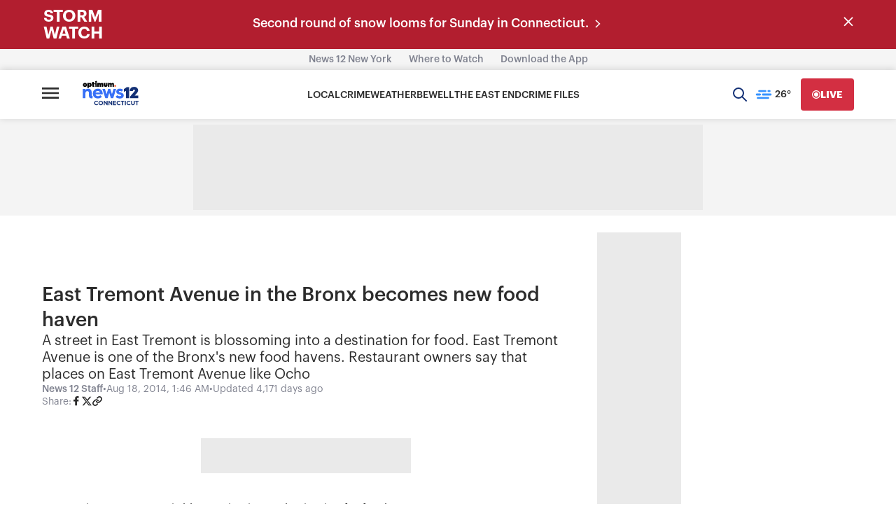

--- FILE ---
content_type: text/plain;charset=UTF-8
request_url: https://c.pub.network/v2/c
body_size: -115
content:
8c90673c-8751-4aae-be5e-8b398ea0e724

--- FILE ---
content_type: text/plain;charset=UTF-8
request_url: https://c.pub.network/v2/c
body_size: -268
content:
96b898c1-3740-497b-aa57-7e812eaa6c79